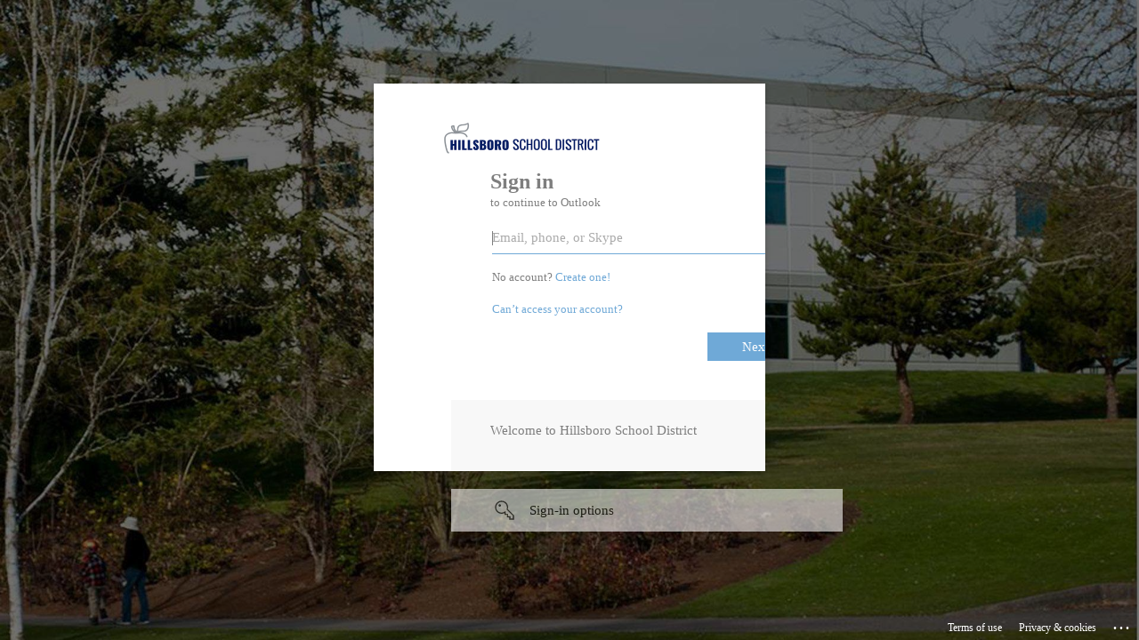

--- FILE ---
content_type: text/html; charset=utf-8
request_url: https://login.microsoftonline.com/common/oauth2/authorize?client_id=00000002-0000-0ff1-ce00-000000000000&redirect_uri=https%3a%2f%2foutlook.office365.com%2fowa%2f&resource=00000002-0000-0ff1-ce00-000000000000&response_mode=form_post&response_type=code+id_token&scope=openid&msafed=1&msaredir=1&client-request-id=4dea3e92-ec66-0802-4a0f-32e4245712d9&protectedtoken=true&claims=%7b%22id_token%22%3a%7b%22xms_cc%22%3a%7b%22values%22%3a%5b%22CP1%22%5d%7d%7d%7d&domain_hint=hsd.k12.or.us&nonce=638433472987911156.f88214d5-02d6-4678-a8cf-6aa7e91ae96e&state=DctBDoQgDEBR0JPMxh1oAduyMJ6lGTBj1JhgHK8vi_d3Xyul2qqp9FCjCD0H7wO5yBQBYES7MDsIaTSDS2gCEhvh72JQhHIEyRGzru-nPx_p55JlP6bflewGzp7F3lf3T9Mh6_4C&sso_reload=true
body_size: 15904
content:


<!-- Copyright (C) Microsoft Corporation. All rights reserved. -->
<!DOCTYPE html>
<html dir="ltr" class="" lang="en">
<head>
    <title>Sign in to Outlook</title>
    <meta http-equiv="Content-Type" content="text/html; charset=UTF-8">
    <meta http-equiv="X-UA-Compatible" content="IE=edge">
    <meta name="viewport" content="width=device-width, initial-scale=1.0, maximum-scale=2.0, user-scalable=yes">
    <meta http-equiv="Pragma" content="no-cache">
    <meta http-equiv="Expires" content="-1">
    <link rel="preconnect" href="https://aadcdn.msauth.net" crossorigin>
<meta http-equiv="x-dns-prefetch-control" content="on">
<link rel="dns-prefetch" href="//aadcdn.msauth.net">
<link rel="dns-prefetch" href="//aadcdn.msftauth.net">

    <meta name="PageID" content="ConvergedSignIn" />
    <meta name="SiteID" content="" />
    <meta name="ReqLC" content="1033" />
    <meta name="LocLC" content="en-US" />


        <meta name="format-detection" content="telephone=no" />

    <noscript>
        <meta http-equiv="Refresh" content="0; URL=https://login.microsoftonline.com/jsdisabled" />
    </noscript>

    
    
<meta name="robots" content="none" />

<script type="text/javascript" nonce='O6JTTLS1Ikg-zzr-A0HDuQ'>//<![CDATA[
$Config={"fShowPersistentCookiesWarning":false,"urlMsaSignUp":"https://outlook.office365.com/owa/","urlMsaLogout":"https://login.live.com/logout.srf?iframed_by=https%3a%2f%2flogin.microsoftonline.com","urlOtherIdpForget":"https://login.live.com/forgetme.srf?iframed_by=https%3a%2f%2flogin.microsoftonline.com","showCantAccessAccountLink":true,"arrExternalTrustedRealmFederatedIdps":[{"IdpType":400,"IdpSignInUrl":"https://outlook.office365.com/owa/?idp_hint=github.com","DisplayName":"GitHub","Promoted":false}],"fEnableShowResendCode":true,"iShowResendCodeDelay":90000,"sSMSCtryPhoneData":"AF~Afghanistan~93!!!AX~Åland Islands~358!!!AL~Albania~355!!!DZ~Algeria~213!!!AS~American Samoa~1!!!AD~Andorra~376!!!AO~Angola~244!!!AI~Anguilla~1!!!AG~Antigua and Barbuda~1!!!AR~Argentina~54!!!AM~Armenia~374!!!AW~Aruba~297!!!AC~Ascension Island~247!!!AU~Australia~61!!!AT~Austria~43!!!AZ~Azerbaijan~994!!!BS~Bahamas~1!!!BH~Bahrain~973!!!BD~Bangladesh~880!!!BB~Barbados~1!!!BY~Belarus~375!!!BE~Belgium~32!!!BZ~Belize~501!!!BJ~Benin~229!!!BM~Bermuda~1!!!BT~Bhutan~975!!!BO~Bolivia~591!!!BQ~Bonaire~599!!!BA~Bosnia and Herzegovina~387!!!BW~Botswana~267!!!BR~Brazil~55!!!IO~British Indian Ocean Territory~246!!!VG~British Virgin Islands~1!!!BN~Brunei~673!!!BG~Bulgaria~359!!!BF~Burkina Faso~226!!!BI~Burundi~257!!!CV~Cabo Verde~238!!!KH~Cambodia~855!!!CM~Cameroon~237!!!CA~Canada~1!!!KY~Cayman Islands~1!!!CF~Central African Republic~236!!!TD~Chad~235!!!CL~Chile~56!!!CN~China~86!!!CX~Christmas Island~61!!!CC~Cocos (Keeling) Islands~61!!!CO~Colombia~57!!!KM~Comoros~269!!!CG~Congo~242!!!CD~Congo (DRC)~243!!!CK~Cook Islands~682!!!CR~Costa Rica~506!!!CI~Côte d\u0027Ivoire~225!!!HR~Croatia~385!!!CU~Cuba~53!!!CW~Curaçao~599!!!CY~Cyprus~357!!!CZ~Czechia~420!!!DK~Denmark~45!!!DJ~Djibouti~253!!!DM~Dominica~1!!!DO~Dominican Republic~1!!!EC~Ecuador~593!!!EG~Egypt~20!!!SV~El Salvador~503!!!GQ~Equatorial Guinea~240!!!ER~Eritrea~291!!!EE~Estonia~372!!!ET~Ethiopia~251!!!FK~Falkland Islands~500!!!FO~Faroe Islands~298!!!FJ~Fiji~679!!!FI~Finland~358!!!FR~France~33!!!GF~French Guiana~594!!!PF~French Polynesia~689!!!GA~Gabon~241!!!GM~Gambia~220!!!GE~Georgia~995!!!DE~Germany~49!!!GH~Ghana~233!!!GI~Gibraltar~350!!!GR~Greece~30!!!GL~Greenland~299!!!GD~Grenada~1!!!GP~Guadeloupe~590!!!GU~Guam~1!!!GT~Guatemala~502!!!GG~Guernsey~44!!!GN~Guinea~224!!!GW~Guinea-Bissau~245!!!GY~Guyana~592!!!HT~Haiti~509!!!HN~Honduras~504!!!HK~Hong Kong SAR~852!!!HU~Hungary~36!!!IS~Iceland~354!!!IN~India~91!!!ID~Indonesia~62!!!IR~Iran~98!!!IQ~Iraq~964!!!IE~Ireland~353!!!IM~Isle of Man~44!!!IL~Israel~972!!!IT~Italy~39!!!JM~Jamaica~1!!!JP~Japan~81!!!JE~Jersey~44!!!JO~Jordan~962!!!KZ~Kazakhstan~7!!!KE~Kenya~254!!!KI~Kiribati~686!!!KR~Korea~82!!!KW~Kuwait~965!!!KG~Kyrgyzstan~996!!!LA~Laos~856!!!LV~Latvia~371!!!LB~Lebanon~961!!!LS~Lesotho~266!!!LR~Liberia~231!!!LY~Libya~218!!!LI~Liechtenstein~423!!!LT~Lithuania~370!!!LU~Luxembourg~352!!!MO~Macao SAR~853!!!MG~Madagascar~261!!!MW~Malawi~265!!!MY~Malaysia~60!!!MV~Maldives~960!!!ML~Mali~223!!!MT~Malta~356!!!MH~Marshall Islands~692!!!MQ~Martinique~596!!!MR~Mauritania~222!!!MU~Mauritius~230!!!YT~Mayotte~262!!!MX~Mexico~52!!!FM~Micronesia~691!!!MD~Moldova~373!!!MC~Monaco~377!!!MN~Mongolia~976!!!ME~Montenegro~382!!!MS~Montserrat~1!!!MA~Morocco~212!!!MZ~Mozambique~258!!!MM~Myanmar~95!!!NA~Namibia~264!!!NR~Nauru~674!!!NP~Nepal~977!!!NL~Netherlands~31!!!NC~New Caledonia~687!!!NZ~New Zealand~64!!!NI~Nicaragua~505!!!NE~Niger~227!!!NG~Nigeria~234!!!NU~Niue~683!!!NF~Norfolk Island~672!!!KP~North Korea~850!!!MK~North Macedonia~389!!!MP~Northern Mariana Islands~1!!!NO~Norway~47!!!OM~Oman~968!!!PK~Pakistan~92!!!PW~Palau~680!!!PS~Palestinian Authority~970!!!PA~Panama~507!!!PG~Papua New Guinea~675!!!PY~Paraguay~595!!!PE~Peru~51!!!PH~Philippines~63!!!PL~Poland~48!!!PT~Portugal~351!!!PR~Puerto Rico~1!!!QA~Qatar~974!!!RE~Réunion~262!!!RO~Romania~40!!!RU~Russia~7!!!RW~Rwanda~250!!!BL~Saint Barthélemy~590!!!KN~Saint Kitts and Nevis~1!!!LC~Saint Lucia~1!!!MF~Saint Martin~590!!!PM~Saint Pierre and Miquelon~508!!!VC~Saint Vincent and the Grenadines~1!!!WS~Samoa~685!!!SM~San Marino~378!!!ST~São Tomé and Príncipe~239!!!SA~Saudi Arabia~966!!!SN~Senegal~221!!!RS~Serbia~381!!!SC~Seychelles~248!!!SL~Sierra Leone~232!!!SG~Singapore~65!!!SX~Sint Maarten~1!!!SK~Slovakia~421!!!SI~Slovenia~386!!!SB~Solomon Islands~677!!!SO~Somalia~252!!!ZA~South Africa~27!!!SS~South Sudan~211!!!ES~Spain~34!!!LK~Sri Lanka~94!!!SH~St Helena, Ascension, and Tristan da Cunha~290!!!SD~Sudan~249!!!SR~Suriname~597!!!SJ~Svalbard~47!!!SZ~Swaziland~268!!!SE~Sweden~46!!!CH~Switzerland~41!!!SY~Syria~963!!!TW~Taiwan~886!!!TJ~Tajikistan~992!!!TZ~Tanzania~255!!!TH~Thailand~66!!!TL~Timor-Leste~670!!!TG~Togo~228!!!TK~Tokelau~690!!!TO~Tonga~676!!!TT~Trinidad and Tobago~1!!!TA~Tristan da Cunha~290!!!TN~Tunisia~216!!!TR~Turkey~90!!!TM~Turkmenistan~993!!!TC~Turks and Caicos Islands~1!!!TV~Tuvalu~688!!!VI~U.S. Virgin Islands~1!!!UG~Uganda~256!!!UA~Ukraine~380!!!AE~United Arab Emirates~971!!!GB~United Kingdom~44!!!US~United States~1!!!UY~Uruguay~598!!!UZ~Uzbekistan~998!!!VU~Vanuatu~678!!!VA~Vatican City~39!!!VE~Venezuela~58!!!VN~Vietnam~84!!!WF~Wallis and Futuna~681!!!YE~Yemen~967!!!ZM~Zambia~260!!!ZW~Zimbabwe~263","fUseInlinePhoneNumber":true,"fDetectBrowserCapabilities":true,"fUseMinHeight":true,"fShouldSupportTargetCredentialForRecovery":true,"fAvoidNewOtcGenerationWhenAlreadySent":true,"fUseCertificateInterstitialView":true,"fIsPasskeySupportEnabled":true,"arrPromotedFedCredTypes":[],"fShowUserAlreadyExistErrorHandling":true,"fBlockOnAppleEmailClaimError":true,"fIsVerifiableCredentialsSupportEnabled":true,"iVerifiableCredentialPresentationPollingIntervalSeconds":0.5,"iVerifiableCredentialPresentationPollingTimeoutSeconds":300,"fIsQrPinEnabled":true,"fPasskeyAssertionRedirect":true,"fFixUrlExternalIdpFederation":true,"fEnableBackButtonBugFix":true,"fEnableTotalLossRecovery":true,"fUpdatePromotedCredTypesOrder":true,"fUseNewPromotedCredsComponent":true,"urlSessionState":"https://login.microsoftonline.com/common/DeviceCodeStatus","urlResetPassword":"https://passwordreset.microsoftonline.com/?ru=https%3a%2f%2flogin.microsoftonline.com%2fcommon%2freprocess%3fctx%[base64]\u0026mkt=en-US\u0026hosted=0\u0026device_platform=macOS","urlMsaResetPassword":"https://account.live.com/password/reset?wreply=https%3a%2f%2flogin.microsoftonline.com%2fcommon%2freprocess%3fctx%[base64]\u0026mkt=en-US\u0026cobrandid=deb3f74a-ed5b-4ef1-8d3c-92b85dd47352","fFixUrlResetPassword":true,"urlSignUp":"https://outlook.office365.com/owa/","urlGetCredentialType":"https://login.microsoftonline.com/common/GetCredentialType?mkt=en-US","urlGetRecoveryCredentialType":"https://login.microsoftonline.com/common/getrecoverycredentialtype?mkt=en-US","urlGetOneTimeCode":"https://login.microsoftonline.com/common/GetOneTimeCode","urlLogout":"https://login.microsoftonline.com/common/uxlogout","urlForget":"https://login.microsoftonline.com/forgetuser","urlDisambigRename":"https://go.microsoft.com/fwlink/p/?LinkID=733247","urlGoToAADError":"https://outlook.office365.com/owa/","urlCBPartnerPreload":"https://outlook.office365.com/owa/prefetch.aspx","urlDeviceFingerprinting":"","urlPIAEndAuth":"https://login.microsoftonline.com/common/PIA/EndAuth","urlStartTlr":"https://login.microsoftonline.com/common/tlr/start","fCBShowSignUp":true,"fKMSIEnabled":false,"iLoginMode":121,"fAllowPhoneSignIn":true,"fAllowPhoneInput":true,"fAllowSkypeNameLogin":true,"iMaxPollErrors":5,"iPollingTimeout":300,"srsSuccess":true,"fShowSwitchUser":true,"arrValErrs":["50058"],"sErrorCode":"50058","sWAMExtension":"ppnbnpeolgkicgegkbkbjmhlideopiji","sWAMChannel":"53ee284d-920a-4b59-9d30-a60315b26836","sErrTxt":"","sResetPasswordPrefillParam":"username","onPremPasswordValidationConfig":{"isUserRealmPrecheckEnabled":true},"fSwitchDisambig":true,"oUrlOtherIdpPostParams":{"error":"msa_auth","state":"DctBDoQgDEBR0JPMxh1oAduyMJ6lGTBj1JhgHK8vi_d3Xyul2qqp9FCjCD0H7wO5yBQBYES7MDsIaTSDS2gCEhvh72JQhHIEyRGzru-nPx_p55JlP6bflewGzp7F3lf3T9Mh6_4C"},"oSignUpPostParams":{"error":"msa_signup","state":"DctBDoQgDEBR0JPMxh1oAduyMJ6lGTBj1JhgHK8vi_d3Xyul2qqp9FCjCD0H7wO5yBQBYES7MDsIaTSDS2gCEhvh72JQhHIEyRGzru-nPx_p55JlP6bflewGzp7F3lf3T9Mh6_4C"},"oCancelPostParams":{"error":"access_denied","error_subcode":"cancel","state":"DctBDoQgDEBR0JPMxh1oAduyMJ6lGTBj1JhgHK8vi_d3Xyul2qqp9FCjCD0H7wO5yBQBYES7MDsIaTSDS2gCEhvh72JQhHIEyRGzru-nPx_p55JlP6bflewGzp7F3lf3T9Mh6_4C","canary":"9hTJZCRie6a64DglvU2YAGUEOxDEUldavf8C8VBXIZI=6:1:CANARY:zS/+cmJLWjMBZN2M921FCojkzTMRgYP86NRpq9nVjIc="},"iRemoteNgcPollingType":2,"fUseNewNoPasswordTypes":true,"urlAadSignup":"https://signup.microsoft.com/signup?sku=teams_commercial_trial\u0026origin=ests\u0026culture=en-US","urlOidcDiscoveryEndpointFormat":"https://login.microsoftonline.com/{0}/.well-known/openid-configuration","urlTenantedEndpointFormat":"https://login.microsoftonline.com/{0}/oauth2/authorize?client_id=00000002-0000-0ff1-ce00-000000000000\u0026redirect_uri=https%3a%2f%2foutlook.office365.com%2fowa%2f\u0026resource=00000002-0000-0ff1-ce00-000000000000\u0026response_mode=form_post\u0026response_type=code+id_token\u0026scope=openid\u0026msafed=1\u0026msaredir=1\u0026client-request-id=4dea3e92-ec66-0802-4a0f-32e4245712d9\u0026protectedtoken=true\u0026claims=%7b%22id_token%22%3a%7b%22xms_cc%22%3a%7b%22values%22%3a%5b%22CP1%22%5d%7d%7d%7d\u0026domain_hint=hsd.k12.or.us\u0026nonce=638433472987911156.f88214d5-02d6-4678-a8cf-6aa7e91ae96e\u0026state=DctBDoQgDEBR0JPMxh1oAduyMJ6lGTBj1JhgHK8vi_d3Xyul2qqp9FCjCD0H7wO5yBQBYES7MDsIaTSDS2gCEhvh72JQhHIEyRGzru-nPx_p55JlP6bflewGzp7F3lf3T9Mh6_4C\u0026sso_reload=true\u0026allowbacktocommon=True","sCloudInstanceName":"microsoftonline.com","fShowSignInOptionsAsButton":true,"fUseNewPhoneSignInError":true,"fIsUpdatedAutocompleteEnabled":true,"fActivateFocusOnApprovalNumberRemoteNGC":true,"fIsPasskey":true,"fEnableDFPIntegration":true,"fEnableCenterFocusedApprovalNumber":true,"fShowPassKeyErrorUCP":true,"fFixPhoneDisambigSignupRedirect":true,"fEnableQrCodeA11YFixes":true,"fEnablePasskeyAwpError":true,"fEnableAuthenticatorTimeoutFix":true,"fEnablePasskeyAutofillUI":true,"sCrossDomainCanary":"[base64]","arrExcludedDisplayNames":["unknown"],"fFixShowRevealPassword":true,"fRemoveTLRFragment":true,"iMaxStackForKnockoutAsyncComponents":10000,"fShowButtons":true,"urlCdn":"https://aadcdn.msauth.net/shared/1.0/","urlDefaultFavicon":"https://aadcdn.msauth.net/shared/1.0/content/images/favicon_a_eupayfgghqiai7k9sol6lg2.ico","urlFooterTOU":"https://www.microsoft.com/en-US/servicesagreement/","urlFooterPrivacy":"https://privacy.microsoft.com/en-US/privacystatement","urlPost":"https://login.microsoftonline.com/common/login","urlPostAad":"https://login.microsoftonline.com/common/login","urlPostMsa":"https://login.live.com/ppsecure/partnerpost.srf?scope=openid+profile+email+offline_access\u0026response_type=code\u0026client_id=51483342-085c-4d86-bf88-cf50c7252078\u0026response_mode=form_post\u0026redirect_uri=https%3a%2f%2flogin.microsoftonline.com%2fcommon%2ffederation%2foauth2msa\u0026state=[base64]\u0026flow=fido\u0026estsfed=1\u0026uaid=4dea3e92ec6608024a0f32e4245712d9\u0026cobrandid=deb3f74a-ed5b-4ef1-8d3c-92b85dd47352\u0026fci=00000002-0000-0ff1-ce00-000000000000","urlRefresh":"https://login.microsoftonline.com/common/reprocess?ctx=[base64]","urlCancel":"https://outlook.office365.com/owa/","urlResume":"https://login.microsoftonline.com/common/resume?ctx=[base64]","iPawnIcon":0,"iPollingInterval":1,"sPOST_Username":"","fEnableNumberMatching":true,"sFT":"[base64]","sFTName":"flowToken","sSessionIdentifierName":"code","sCtx":"[base64]","iProductIcon":-1,"fEnableOneDSClientTelemetry":true,"staticTenantBranding":[{"Locale":0,"BannerLogo":"https://aadcdn.msauthimages.net/dbd5a2dd-k2aycbehhwamt-3xxphwffeetizf8fk0xoiqne40ezs/logintenantbranding/0/bannerlogo?ts=636667732470477165","TileLogo":"https://aadcdn.msauthimages.net/dbd5a2dd-k2aycbehhwamt-3xxphwffeetizf8fk0xoiqne40ezs/logintenantbranding/0/tilelogo?ts=636667732488943474","TileDarkLogo":"https://aadcdn.msauthimages.net/dbd5a2dd-k2aycbehhwamt-3xxphwffeetizf8fk0xoiqne40ezs/logintenantbranding/0/squarelogodark?ts=636669174600156697","Illustration":"https://aadcdn.msauthimages.net/dbd5a2dd-k2aycbehhwamt-3xxphwffeetizf8fk0xoiqne40ezs/logintenantbranding/0/illustration?ts=636669174573011254","BackgroundColor":"#2D3D6A","BoilerPlateText":"<p>Welcome to Hillsboro School District</p>\n","KeepMeSignedInDisabled":false,"UseTransparentLightBox":false}],"oAppCobranding":{"backgroundImageIndex":80,"backgroundColor":"","friendlyAppName":"Outlook","signinTitle":"","signinDescription":""},"iBackgroundImage":4,"arrSessions":[],"fApplicationInsightsEnabled":false,"iApplicationInsightsEnabledPercentage":0,"urlSetDebugMode":"https://login.microsoftonline.com/common/debugmode","fEnableCssAnimation":true,"fDisableAnimationIfAnimationEndUnsupported":true,"fAllowGrayOutLightBox":true,"fUseMsaSessionState":true,"fIsRemoteNGCSupported":true,"desktopSsoConfig":{"isEdgeAnaheimAllowed":true,"iwaEndpointUrlFormat":"https://autologon.microsoftazuread-sso.com/{0}/winauth/sso?client-request-id=4dea3e92-ec66-0802-4a0f-32e4245712d9","iwaSsoProbeUrlFormat":"https://autologon.microsoftazuread-sso.com/{0}/winauth/ssoprobe?client-request-id=4dea3e92-ec66-0802-4a0f-32e4245712d9","iwaIFrameUrlFormat":"https://autologon.microsoftazuread-sso.com/{0}/winauth/iframe?client-request-id=4dea3e92-ec66-0802-4a0f-32e4245712d9\u0026isAdalRequest=False","iwaRequestTimeoutInMs":10000,"hintedDomainName":"hsd.k12.or.us","startDesktopSsoOnPageLoad":true,"progressAnimationTimeout":10000,"isEdgeAllowed":false,"minDssoEdgeVersion":"17","isSafariAllowed":true,"redirectUri":"https://outlook.office365.com/owa/","redirectDssoErrorPostParams":{"error":"interaction_required","error_description":"Seamless single sign on failed for the user. This can happen if the user is unable to access on premises AD or intranet zone is not configured correctly Trace ID: 5efae30f-85c9-4082-9924-be3ee7c40900 Correlation ID: 4dea3e92-ec66-0802-4a0f-32e4245712d9 Timestamp: 2026-01-27 23:57:32Z","state":"DctBDoQgDEBR0JPMxh1oAduyMJ6lGTBj1JhgHK8vi_d3Xyul2qqp9FCjCD0H7wO5yBQBYES7MDsIaTSDS2gCEhvh72JQhHIEyRGzru-nPx_p55JlP6bflewGzp7F3lf3T9Mh6_4C","canary":"9hTJZCRie6a64DglvU2YAGUEOxDEUldavf8C8VBXIZI=6:1:CANARY:zS/+cmJLWjMBZN2M921FCojkzTMRgYP86NRpq9nVjIc="},"isIEAllowedForSsoProbe":true,"edgeRedirectUri":"https://autologon.microsoftazuread-sso.com/common/winauth/sso/edgeredirect?client-request-id=4dea3e92-ec66-0802-4a0f-32e4245712d9\u0026origin=login.microsoftonline.com\u0026is_redirected=1","isFlowTokenPassedInEdge":true},"urlLogin":"https://login.microsoftonline.com/common/reprocess?ctx=[base64]","urlDssoStatus":"https://login.microsoftonline.com/common/instrumentation/dssostatus","iSessionPullType":2,"fUseSameSite":true,"iAllowedIdentities":2,"isGlobalTenant":true,"uiflavor":1001,"urlFidoHelp":"https://go.microsoft.com/fwlink/?linkid=2013738","fShouldPlatformKeyBeSuppressed":true,"urlFidoLogin":"https://login.microsoft.com/common/fido/get?uiflavor=Web\u0026cobrandid=deb3f74a-ed5b-4ef1-8d3c-92b85dd47352","fIsFidoSupported":true,"fLoadStringCustomizationPromises":true,"fUseAlternateTextForSwitchToCredPickerLink":true,"fOfflineAccountVisible":false,"fEnableUserStateFix":true,"fAccessPassSupported":true,"fShowAccessPassPeek":true,"fUpdateSessionPollingLogic":true,"fEnableShowPickerCredObservable":true,"fFetchSessionsSkipDsso":true,"fIsCiamUserFlowUxNewLogicEnabled":true,"fUseNonMicrosoftDefaultBrandingForCiam":true,"sCompanyDisplayName":"Microsoft Services","fRemoveCustomCss":true,"fFixUICrashForApiRequestHandler":true,"fShowUpdatedKoreanPrivacyFooter":true,"fUsePostCssHotfix":true,"fFixUserFlowBranding":true,"fIsQrCodePinSupported":true,"fEnablePasskeyNullFix":true,"fEnableRefreshCookiesFix":true,"fEnableWebNativeBridgeInterstitialUx":true,"fEnableWindowParentingFix":true,"fEnableNativeBridgeErrors":true,"urlAcmaServerPath":"https://login.microsoftonline.com","sTenantId":"common","sMkt":"en-US","fIsDesktop":true,"fUpdateConfigInit":true,"fLogDisallowedCssProperties":true,"fDisallowExternalFonts":true,"sFidoChallenge":"O.eyJ0eXAiOiJKV1QiLCJhbGciOiJSUzI1NiIsIng1dCI6IlBjWDk4R1g0MjBUMVg2c0JEa3poUW1xZ3dNVSJ9.eyJhdWQiOiJ1cm46bWljcm9zb2Z0OmZpZG86Y2hhbGxlbmdlIiwiaXNzIjoiaHR0cHM6Ly9sb2dpbi5taWNyb3NvZnQuY29tIiwiaWF0IjoxNzY5NTU4MjUyLCJuYmYiOjE3Njk1NTgyNTIsImV4cCI6MTc2OTU1ODU1Mn0.[base64]","scid":1013,"hpgact":1800,"hpgid":1104,"pgid":"ConvergedSignIn","apiCanary":"[base64]","canary":"9hTJZCRie6a64DglvU2YAGUEOxDEUldavf8C8VBXIZI=6:1:CANARY:zS/+cmJLWjMBZN2M921FCojkzTMRgYP86NRpq9nVjIc=","sCanaryTokenName":"canary","fSkipRenderingNewCanaryToken":false,"fEnableNewCsrfProtection":true,"correlationId":"4dea3e92-ec66-0802-4a0f-32e4245712d9","sessionId":"5efae30f-85c9-4082-9924-be3ee7c40900","sRingId":"R4","locale":{"mkt":"en-US","lcid":1033},"slMaxRetry":2,"slReportFailure":true,"strings":{"desktopsso":{"authenticatingmessage":"Trying to sign you in"}},"enums":{"ClientMetricsModes":{"None":0,"SubmitOnPost":1,"SubmitOnRedirect":2,"InstrumentPlt":4}},"urls":{"instr":{"pageload":"https://login.microsoftonline.com/common/instrumentation/reportpageload","dssostatus":"https://login.microsoftonline.com/common/instrumentation/dssostatus"}},"browser":{"ltr":1,"Chrome":1,"_Mac":1,"_M131":1,"_D0":1,"Full":1,"RE_WebKit":1,"b":{"name":"Chrome","major":131,"minor":0},"os":{"name":"OSX","version":"10.15.7"},"V":"131.0"},"watson":{"url":"/common/handlers/watson","bundle":"https://aadcdn.msauth.net/ests/2.1/content/cdnbundles/watson.min_q5ptmu8aniymd4ftuqdkda2.js","sbundle":"https://aadcdn.msauth.net/ests/2.1/content/cdnbundles/watsonsupportwithjquery.3.5.min_dc940oomzau4rsu8qesnvg2.js","fbundle":"https://aadcdn.msauth.net/ests/2.1/content/cdnbundles/frameworksupport.min_oadrnc13magb009k4d20lg2.js","resetErrorPeriod":5,"maxCorsErrors":-1,"maxInjectErrors":5,"maxErrors":10,"maxTotalErrors":3,"expSrcs":["https://login.microsoftonline.com","https://aadcdn.msauth.net/","https://aadcdn.msftauth.net/",".login.microsoftonline.com"],"envErrorRedirect":true,"envErrorUrl":"/common/handlers/enverror"},"loader":{"cdnRoots":["https://aadcdn.msauth.net/","https://aadcdn.msftauth.net/"],"logByThrowing":true,"tenantBrandingCdnRoots":["aadcdn.msauthimages.net","aadcdn.msftauthimages.net"]},"serverDetails":{"slc":"ProdSlices","dc":"EUS","ri":"BL2XXXX","ver":{"v":[2,1,23228,8]},"rt":"2026-01-27T23:57:32","et":19},"clientEvents":{"enabled":true,"telemetryEnabled":true,"useOneDSEventApi":true,"flush":60000,"autoPost":true,"autoPostDelay":1000,"minEvents":1,"maxEvents":1,"pltDelay":500,"appInsightsConfig":{"instrumentationKey":"69adc3c768bd4dc08c19416121249fcc-66f1668a-797b-4249-95e3-6c6651768c28-7293","webAnalyticsConfiguration":{"autoCapture":{"jsError":true}}},"defaultEventName":"IDUX_ESTSClientTelemetryEvent_WebWatson","serviceID":3,"endpointUrl":""},"fApplyAsciiRegexOnInput":true,"country":"US","fBreakBrandingSigninString":true,"bsso":{"states":{"START":"start","INPROGRESS":"in-progress","END":"end","END_SSO":"end-sso","END_USERS":"end-users"},"nonce":"AwABEgEAAAADAOz_BQD0_3cx_BTQpq-zqMkpCydIxhhc2kydgN1oXgoJg2PAY7pZnbRPOiezvzLg775BagbgGPtZLSxfLIg_AXHJeBC1PhogAA","overallTimeoutMs":4000,"telemetry":{"type":"ChromeSsoTelemetry","nonce":"AwABDwEAAAADAOz_BQD0_waRZVXOIczliGS4EFN3Ka9_nlILbf_uMZBnHRstR8-HdYQ7fuTgdyjQsD9VMpAX5JgxAnaJqZ5jeiD-HFtrk3gdu9D8Q0_L1Vru9a4Je6FrIAA","reportStates":[]},"redirectEndStates":["end"],"cookieNames":{"aadSso":"AADSSO","winSso":"ESTSSSO","ssoTiles":"ESTSSSOTILES","ssoPulled":"SSOCOOKIEPULLED","userList":"ESTSUSERLIST"},"type":"chrome","reason":"Pull suppressed because it was already attempted and the current URL was reloaded."},"urlNoCookies":"https://login.microsoftonline.com/cookiesdisabled","fTrimChromeBssoUrl":true,"inlineMode":5,"fShowCopyDebugDetailsLink":true,"fTenantBrandingCdnAddEventHandlers":true,"fAddTryCatchForIFrameRedirects":true};
//]]></script> 
<script type="text/javascript" nonce='O6JTTLS1Ikg-zzr-A0HDuQ'>//<![CDATA[
!function(){var e=window,r=e.$Debug=e.$Debug||{},t=e.$Config||{};if(!r.appendLog){var n=[],o=0;r.appendLog=function(e){var r=t.maxDebugLog||25,i=(new Date).toUTCString()+":"+e;n.push(o+":"+i),n.length>r&&n.shift(),o++},r.getLogs=function(){return n}}}(),function(){function e(e,r){function t(i){var a=e[i];if(i<n-1){return void(o.r[a]?t(i+1):o.when(a,function(){t(i+1)}))}r(a)}var n=e.length;t(0)}function r(e,r,i){function a(){var e=!!s.method,o=e?s.method:i[0],a=s.extraArgs||[],u=n.$WebWatson;try{
var c=t(i,!e);if(a&&a.length>0){for(var d=a.length,l=0;l<d;l++){c.push(a[l])}}o.apply(r,c)}catch(e){return void(u&&u.submitFromException&&u.submitFromException(e))}}var s=o.r&&o.r[e];return r=r||this,s&&(s.skipTimeout?a():n.setTimeout(a,0)),s}function t(e,r){return Array.prototype.slice.call(e,r?1:0)}var n=window;n.$Do||(n.$Do={"q":[],"r":[],"removeItems":[],"lock":0,"o":[]});var o=n.$Do;o.when=function(t,n){function i(e){r(e,a,s)||o.q.push({"id":e,"c":a,"a":s})}var a=0,s=[],u=1;"function"==typeof n||(a=n,
u=2);for(var c=u;c<arguments.length;c++){s.push(arguments[c])}t instanceof Array?e(t,i):i(t)},o.register=function(e,t,n){if(!o.r[e]){o.o.push(e);var i={};if(t&&(i.method=t),n&&(i.skipTimeout=n),arguments&&arguments.length>3){i.extraArgs=[];for(var a=3;a<arguments.length;a++){i.extraArgs.push(arguments[a])}}o.r[e]=i,o.lock++;try{for(var s=0;s<o.q.length;s++){var u=o.q[s];u.id==e&&r(e,u.c,u.a)&&o.removeItems.push(u)}}catch(e){throw e}finally{if(0===--o.lock){for(var c=0;c<o.removeItems.length;c++){
for(var d=o.removeItems[c],l=0;l<o.q.length;l++){if(o.q[l]===d){o.q.splice(l,1);break}}}o.removeItems=[]}}}},o.unregister=function(e){o.r[e]&&delete o.r[e]}}(),function(e,r){function t(){if(!a){if(!r.body){return void setTimeout(t)}a=!0,e.$Do.register("doc.ready",0,!0)}}function n(){if(!s){if(!r.body){return void setTimeout(n)}t(),s=!0,e.$Do.register("doc.load",0,!0),i()}}function o(e){(r.addEventListener||"load"===e.type||"complete"===r.readyState)&&t()}function i(){
r.addEventListener?(r.removeEventListener("DOMContentLoaded",o,!1),e.removeEventListener("load",n,!1)):r.attachEvent&&(r.detachEvent("onreadystatechange",o),e.detachEvent("onload",n))}var a=!1,s=!1;if("complete"===r.readyState){return void setTimeout(n)}!function(){r.addEventListener?(r.addEventListener("DOMContentLoaded",o,!1),e.addEventListener("load",n,!1)):r.attachEvent&&(r.attachEvent("onreadystatechange",o),e.attachEvent("onload",n))}()}(window,document),function(){function e(){
return f.$Config||f.ServerData||{}}function r(e,r){var t=f.$Debug;t&&t.appendLog&&(r&&(e+=" '"+(r.src||r.href||"")+"'",e+=", id:"+(r.id||""),e+=", async:"+(r.async||""),e+=", defer:"+(r.defer||"")),t.appendLog(e))}function t(){var e=f.$B;if(void 0===d){if(e){d=e.IE}else{var r=f.navigator.userAgent;d=-1!==r.indexOf("MSIE ")||-1!==r.indexOf("Trident/")}}return d}function n(){var e=f.$B;if(void 0===l){if(e){l=e.RE_Edge}else{var r=f.navigator.userAgent;l=-1!==r.indexOf("Edge")}}return l}function o(e){
var r=e.indexOf("?"),t=r>-1?r:e.length,n=e.lastIndexOf(".",t);return e.substring(n,n+v.length).toLowerCase()===v}function i(){var r=e();return(r.loader||{}).slReportFailure||r.slReportFailure||!1}function a(){return(e().loader||{}).redirectToErrorPageOnLoadFailure||!1}function s(){return(e().loader||{}).logByThrowing||!1}function u(e){if(!t()&&!n()){return!1}var r=e.src||e.href||"";if(!r){return!0}if(o(r)){var i,a,s;try{i=e.sheet,a=i&&i.cssRules,s=!1}catch(e){s=!0}if(i&&!a&&s){return!0}
if(i&&a&&0===a.length){return!0}}return!1}function c(){function t(e){g.getElementsByTagName("head")[0].appendChild(e)}function n(e,r,t,n){var u=null;return u=o(e)?i(e):"script"===n.toLowerCase()?a(e):s(e,n),r&&(u.id=r),"function"==typeof u.setAttribute&&(u.setAttribute("crossorigin","anonymous"),t&&"string"==typeof t&&u.setAttribute("integrity",t)),u}function i(e){var r=g.createElement("link");return r.rel="stylesheet",r.type="text/css",r.href=e,r}function a(e){
var r=g.createElement("script"),t=g.querySelector("script[nonce]");if(r.type="text/javascript",r.src=e,r.defer=!1,r.async=!1,t){var n=t.nonce||t.getAttribute("nonce");r.setAttribute("nonce",n)}return r}function s(e,r){var t=g.createElement(r);return t.src=e,t}function d(e,r){if(e&&e.length>0&&r){for(var t=0;t<e.length;t++){if(-1!==r.indexOf(e[t])){return!0}}}return!1}function l(r){if(e().fTenantBrandingCdnAddEventHandlers){var t=d(E,r)?E:b;if(!(t&&t.length>1)){return r}for(var n=0;n<t.length;n++){
if(-1!==r.indexOf(t[n])){var o=t[n+1<t.length?n+1:0],i=r.substring(t[n].length);return"https://"!==t[n].substring(0,"https://".length)&&(o="https://"+o,i=i.substring("https://".length)),o+i}}return r}if(!(b&&b.length>1)){return r}for(var a=0;a<b.length;a++){if(0===r.indexOf(b[a])){return b[a+1<b.length?a+1:0]+r.substring(b[a].length)}}return r}function f(e,t,n,o){if(r("[$Loader]: "+(L.failMessage||"Failed"),o),w[e].retry<y){return w[e].retry++,h(e,t,n),void c._ReportFailure(w[e].retry,w[e].srcPath)}n&&n()}
function v(e,t,n,o){if(u(o)){return f(e,t,n,o)}r("[$Loader]: "+(L.successMessage||"Loaded"),o),h(e+1,t,n);var i=w[e].onSuccess;"function"==typeof i&&i(w[e].srcPath)}function h(e,o,i){if(e<w.length){var a=w[e];if(!a||!a.srcPath){return void h(e+1,o,i)}a.retry>0&&(a.srcPath=l(a.srcPath),a.origId||(a.origId=a.id),a.id=a.origId+"_Retry_"+a.retry);var s=n(a.srcPath,a.id,a.integrity,a.tagName);s.onload=function(){v(e,o,i,s)},s.onerror=function(){f(e,o,i,s)},s.onreadystatechange=function(){
"loaded"===s.readyState?setTimeout(function(){v(e,o,i,s)},500):"complete"===s.readyState&&v(e,o,i,s)},t(s),r("[$Loader]: Loading '"+(a.srcPath||"")+"', id:"+(a.id||""))}else{o&&o()}}var p=e(),y=p.slMaxRetry||2,m=p.loader||{},b=m.cdnRoots||[],E=m.tenantBrandingCdnRoots||[],L=this,w=[];L.retryOnError=!0,L.successMessage="Loaded",L.failMessage="Error",L.Add=function(e,r,t,n,o,i){e&&w.push({"srcPath":e,"id":r,"retry":n||0,"integrity":t,"tagName":o||"script","onSuccess":i})},L.AddForReload=function(e,r){
var t=e.src||e.href||"";L.Add(t,"AddForReload",e.integrity,1,e.tagName,r)},L.AddIf=function(e,r,t){e&&L.Add(r,t)},L.Load=function(e,r){h(0,e,r)}}var d,l,f=window,g=f.document,v=".css";c.On=function(e,r,t){if(!e){throw"The target element must be provided and cannot be null."}r?c.OnError(e,t):c.OnSuccess(e,t)},c.OnSuccess=function(e,t){if(!e){throw"The target element must be provided and cannot be null."}if(u(e)){return c.OnError(e,t)}var n=e.src||e.href||"",o=i(),s=a();r("[$Loader]: Loaded",e);var d=new c
;d.failMessage="Reload Failed",d.successMessage="Reload Success",d.Load(null,function(){if(o){throw"Unexpected state. ResourceLoader.Load() failed despite initial load success. ['"+n+"']"}s&&(document.location.href="/error.aspx?err=504")})},c.OnError=function(e,t){var n=e.src||e.href||"",o=i(),s=a();if(!e){throw"The target element must be provided and cannot be null."}r("[$Loader]: Failed",e);var u=new c;u.failMessage="Reload Failed",u.successMessage="Reload Success",u.AddForReload(e,t),
u.Load(null,function(){if(o){throw"Failed to load external resource ['"+n+"']"}s&&(document.location.href="/error.aspx?err=504")}),c._ReportFailure(0,n)},c._ReportFailure=function(e,r){if(s()&&!t()){throw"[Retry "+e+"] Failed to load external resource ['"+r+"'], reloading from fallback CDN endpoint"}},f.$Loader=c}(),function(){function e(){if(!E){var e=new h.$Loader;e.AddIf(!h.jQuery,y.sbundle,"WebWatson_DemandSupport"),y.sbundle=null,delete y.sbundle,e.AddIf(!h.$Api,y.fbundle,"WebWatson_DemandFramework"),
y.fbundle=null,delete y.fbundle,e.Add(y.bundle,"WebWatson_DemandLoaded"),e.Load(r,t),E=!0}}function r(){if(h.$WebWatson){if(h.$WebWatson.isProxy){return void t()}m.when("$WebWatson.full",function(){for(;b.length>0;){var e=b.shift();e&&h.$WebWatson[e.cmdName].apply(h.$WebWatson,e.args)}})}}function t(){if(!h.$WebWatson||h.$WebWatson.isProxy){if(!L&&JSON){try{var e=new XMLHttpRequest;e.open("POST",y.url),e.setRequestHeader("Accept","application/json"),
e.setRequestHeader("Content-Type","application/json; charset=UTF-8"),e.setRequestHeader("canary",p.apiCanary),e.setRequestHeader("client-request-id",p.correlationId),e.setRequestHeader("hpgid",p.hpgid||0),e.setRequestHeader("hpgact",p.hpgact||0);for(var r=-1,t=0;t<b.length;t++){if("submit"===b[t].cmdName){r=t;break}}var o=b[r]?b[r].args||[]:[],i={"sr":y.sr,"ec":"Failed to load external resource [Core Watson files]","wec":55,"idx":1,"pn":p.pgid||"","sc":p.scid||0,"hpg":p.hpgid||0,
"msg":"Failed to load external resource [Core Watson files]","url":o[1]||"","ln":0,"ad":0,"an":!1,"cs":"","sd":p.serverDetails,"ls":null,"diag":v(y)};e.send(JSON.stringify(i))}catch(e){}L=!0}y.loadErrorUrl&&window.location.assign(y.loadErrorUrl)}n()}function n(){b=[],h.$WebWatson=null}function o(r){return function(){var t=arguments;b.push({"cmdName":r,"args":t}),e()}}function i(){var e=["foundException","resetException","submit"],r=this;r.isProxy=!0;for(var t=e.length,n=0;n<t;n++){var i=e[n];i&&(r[i]=o(i))}
}function a(e,r,t,n,o,i,a){var s=h.event;return i||(i=l(o||s,a?a+2:2)),h.$Debug&&h.$Debug.appendLog&&h.$Debug.appendLog("[WebWatson]:"+(e||"")+" in "+(r||"")+" @ "+(t||"??")),$.submit(e,r,t,n,o||s,i,a)}function s(e,r){return{"signature":e,"args":r,"toString":function(){return this.signature}}}function u(e){for(var r=[],t=e.split("\n"),n=0;n<t.length;n++){r.push(s(t[n],[]))}return r}function c(e){for(var r=[],t=e.split("\n"),n=0;n<t.length;n++){var o=s(t[n],[]);t[n+1]&&(o.signature+="@"+t[n+1],n++),r.push(o)
}return r}function d(e){if(!e){return null}try{if(e.stack){return u(e.stack)}if(e.error){if(e.error.stack){return u(e.error.stack)}}else if(window.opera&&e.message){return c(e.message)}}catch(e){}return null}function l(e,r){var t=[];try{for(var n=arguments.callee;r>0;){n=n?n.caller:n,r--}for(var o=0;n&&o<w;){var i="InvalidMethod()";try{i=n.toString()}catch(e){}var a=[],u=n.args||n.arguments;if(u){for(var c=0;c<u.length;c++){a[c]=u[c]}}t.push(s(i,a)),n=n.caller,o++}}catch(e){t.push(s(e.toString(),[]))}
var l=d(e);return l&&(t.push(s("--- Error Event Stack -----------------",[])),t=t.concat(l)),t}function f(e){if(e){try{var r=/function (.{1,})\(/,t=r.exec(e.constructor.toString());return t&&t.length>1?t[1]:""}catch(e){}}return""}function g(e){if(e){try{if("string"!=typeof e&&JSON&&JSON.stringify){var r=f(e),t=JSON.stringify(e);return t&&"{}"!==t||(e.error&&(e=e.error,r=f(e)),(t=JSON.stringify(e))&&"{}"!==t||(t=e.toString())),r+":"+t}}catch(e){}}return""+(e||"")}function v(e){var r=[];try{
if(jQuery?(r.push("jQuery v:"+jQuery().jquery),jQuery.easing?r.push("jQuery.easing:"+JSON.stringify(jQuery.easing)):r.push("jQuery.easing is not defined")):r.push("jQuery is not defined"),e&&e.expectedVersion&&r.push("Expected jQuery v:"+e.expectedVersion),m){var t,n="";for(t=0;t<m.o.length;t++){n+=m.o[t]+";"}for(r.push("$Do.o["+n+"]"),n="",t=0;t<m.q.length;t++){n+=m.q[t].id+";"}r.push("$Do.q["+n+"]")}if(h.$Debug&&h.$Debug.getLogs){var o=h.$Debug.getLogs();o&&o.length>0&&(r=r.concat(o))}if(b){
for(var i=0;i<b.length;i++){var a=b[i];if(a&&"submit"===a.cmdName){try{if(JSON&&JSON.stringify){var s=JSON.stringify(a);s&&r.push(s)}}catch(e){r.push(g(e))}}}}}catch(e){r.push(g(e))}return r}var h=window,p=h.$Config||{},y=p.watson,m=h.$Do;if(!h.$WebWatson&&y){var b=[],E=!1,L=!1,w=10,$=h.$WebWatson=new i;$.CB={},$._orgErrorHandler=h.onerror,h.onerror=a,$.errorHooked=!0,m.when("jQuery.version",function(e){y.expectedVersion=e}),m.register("$WebWatson")}}(),function(){function e(e,r){
for(var t=r.split("."),n=t.length,o=0;o<n&&null!==e&&void 0!==e;){e=e[t[o++]]}return e}function r(r){var t=null;return null===u&&(u=e(i,"Constants")),null!==u&&r&&(t=e(u,r)),null===t||void 0===t?"":t.toString()}function t(t){var n=null;return null===a&&(a=e(i,"$Config.strings")),null!==a&&t&&(n=e(a,t.toLowerCase())),null!==n&&void 0!==n||(n=r(t)),null===n||void 0===n?"":n.toString()}function n(e,r){var n=null;return e&&r&&r[e]&&(n=t("errors."+r[e])),n||(n=t("errors."+e)),n||(n=t("errors."+c)),n||(n=t(c)),n}
function o(t){var n=null;return null===s&&(s=e(i,"$Config.urls")),null!==s&&t&&(n=e(s,t.toLowerCase())),null!==n&&void 0!==n||(n=r(t)),null===n||void 0===n?"":n.toString()}var i=window,a=null,s=null,u=null,c="GENERIC_ERROR";i.GetString=t,i.GetErrorString=n,i.GetUrl=o}(),function(){var e=window,r=e.$Config||{};e.$B=r.browser||{}}(),function(){function e(e,r,t){e&&e.addEventListener?e.addEventListener(r,t):e&&e.attachEvent&&e.attachEvent("on"+r,t)}function r(r,t){e(document.getElementById(r),"click",t)}
function t(r,t){var n=document.getElementsByName(r);n&&n.length>0&&e(n[0],"click",t)}var n=window;n.AddListener=e,n.ClickEventListenerById=r,n.ClickEventListenerByName=t}();
//]]></script> 
<script type="text/javascript" nonce='O6JTTLS1Ikg-zzr-A0HDuQ'>//<![CDATA[
!function(t,e){!function(){var n=e.getElementsByTagName("head")[0];n&&n.addEventListener&&(n.addEventListener("error",function(e){null!==e.target&&"cdn"===e.target.getAttribute("data-loader")&&t.$Loader.OnError(e.target)},!0),n.addEventListener("load",function(e){null!==e.target&&"cdn"===e.target.getAttribute("data-loader")&&t.$Loader.OnSuccess(e.target)},!0))}()}(window,document);
//]]></script>

    
        <link rel="prefetch" href="https://login.live.com/Me.htm?v=3" />
                <link rel="shortcut icon" href="https://aadcdn.msauth.net/shared/1.0/content/images/favicon_a_eupayfgghqiai7k9sol6lg2.ico" />

    <script type="text/javascript" nonce='O6JTTLS1Ikg-zzr-A0HDuQ'>
        ServerData = $Config;
    </script>


    
    <link data-loader="cdn" crossorigin="anonymous" href="https://aadcdn.msauth.net/ests/2.1/content/cdnbundles/converged.v2.login.min_kptqschdvwnh6yq41ngsjw2.css" rel="stylesheet" />


    <script data-loader="cdn" crossorigin="anonymous" src="https://aadcdn.msauth.net/shared/1.0/content/js/ConvergedLogin_PCore_C88rKoE1oraNBB-c_EhLeQ2.js" integrity='sha384-IbE2GVy5GWS2oEmbsbb5PXGR0S7nWsAeOnB8QYTKuLdXRtg7ACxA3Ors+q4OByXV' nonce='O6JTTLS1Ikg-zzr-A0HDuQ'></script>

    <script data-loader="cdn" crossorigin="anonymous" src="https://aadcdn.msauth.net/ests/2.1/content/cdnbundles/ux.converged.login.strings-en.min_n-1yvkydphzxlpdwnalgjg2.js" nonce='O6JTTLS1Ikg-zzr-A0HDuQ'></script>



</head>

<body data-bind="defineGlobals: ServerData, bodyCssClass" class="cb" style="display: none">
    <script type="text/javascript" nonce='O6JTTLS1Ikg-zzr-A0HDuQ'>//<![CDATA[
!function(){var e=window,s=e.document,i=e.$Config||{};if(e.self===e.top){s&&s.body&&(s.body.style.display="block")}else if(!i.allowFrame){var o,t,r,f,n,d;if(i.fAddTryCatchForIFrameRedirects){try{o=e.self.location.href,t=o.indexOf("#"),r=-1!==t,f=o.indexOf("?"),n=r?t:o.length,d=-1===f||r&&f>t?"?":"&",o=o.substr(0,n)+d+"iframe-request-id="+i.sessionId+o.substr(n),e.top.location=o}catch(e){}}else{o=e.self.location.href,t=o.indexOf("#"),r=-1!==t,f=o.indexOf("?"),n=r?t:o.length,d=-1===f||r&&f>t?"?":"&",
o=o.substr(0,n)+d+"iframe-request-id="+i.sessionId+o.substr(n),e.top.location=o}}}();
//]]></script>
    
</body>
</html>